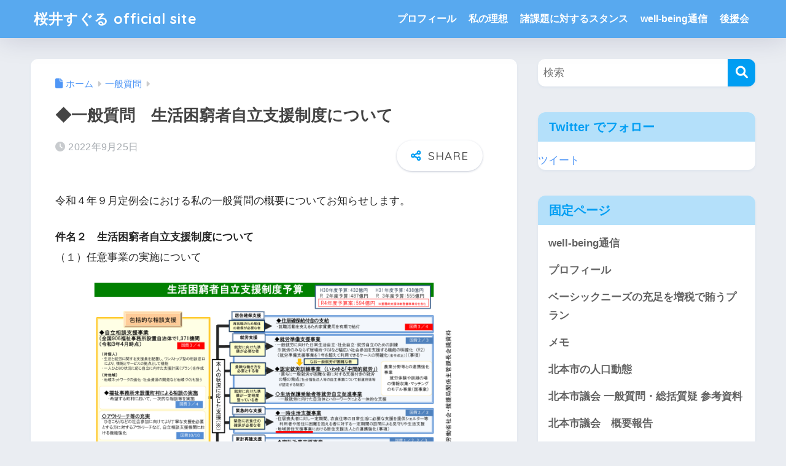

--- FILE ---
content_type: text/html; charset=UTF-8
request_url: http://sakuraisuguru.jp/2022/09/25/r04-09ippanqa-seikatsukonkyu-ninni/
body_size: 16704
content:

<!DOCTYPE html>
<html lang="ja">
<head>
  <meta charset="utf-8">
  <meta http-equiv="X-UA-Compatible" content="IE=edge">
  <meta name="HandheldFriendly" content="True">
  <meta name="MobileOptimized" content="320">
  <meta name="viewport" content="width=device-width, initial-scale=1, viewport-fit=cover"/>
  <meta name="msapplication-TileColor" content="#1C81E6">
  <meta name="theme-color" content="#1C81E6">
  <link rel="pingback" href="http://sakuraisuguru.jp/xmlrpc.php">
  <title>◆一般質問　生活困窮者自立支援制度について | 桜井すぐる official site</title>
<meta name='robots' content='max-image-preview:large' />
<link rel='dns-prefetch' href='//secure.gravatar.com' />
<link rel='dns-prefetch' href='//stats.wp.com' />
<link rel='dns-prefetch' href='//fonts.googleapis.com' />
<link rel='dns-prefetch' href='//use.fontawesome.com' />
<link rel='dns-prefetch' href='//v0.wordpress.com' />
<link rel='preconnect' href='//c0.wp.com' />
<link rel="alternate" type="application/rss+xml" title="桜井すぐる official site &raquo; フィード" href="http://sakuraisuguru.jp/feed/" />
<link rel="alternate" type="application/rss+xml" title="桜井すぐる official site &raquo; コメントフィード" href="http://sakuraisuguru.jp/comments/feed/" />
<link rel="alternate" title="oEmbed (JSON)" type="application/json+oembed" href="http://sakuraisuguru.jp/wp-json/oembed/1.0/embed?url=http%3A%2F%2Fsakuraisuguru.jp%2F2022%2F09%2F25%2Fr04-09ippanqa-seikatsukonkyu-ninni%2F" />
<link rel="alternate" title="oEmbed (XML)" type="text/xml+oembed" href="http://sakuraisuguru.jp/wp-json/oembed/1.0/embed?url=http%3A%2F%2Fsakuraisuguru.jp%2F2022%2F09%2F25%2Fr04-09ippanqa-seikatsukonkyu-ninni%2F&#038;format=xml" />
<style id='wp-img-auto-sizes-contain-inline-css' type='text/css'>
img:is([sizes=auto i],[sizes^="auto," i]){contain-intrinsic-size:3000px 1500px}
/*# sourceURL=wp-img-auto-sizes-contain-inline-css */
</style>
<link rel='stylesheet' id='sng-stylesheet-css' href='http://sakuraisuguru.jp/wp-content/themes/sango-theme/style.css?version=3.11.8' type='text/css' media='all' />
<link rel='stylesheet' id='sng-option-css' href='http://sakuraisuguru.jp/wp-content/themes/sango-theme/entry-option.css?version=3.11.8' type='text/css' media='all' />
<link rel='stylesheet' id='sng-old-css-css' href='http://sakuraisuguru.jp/wp-content/themes/sango-theme/style-old.css?version=3.11.8' type='text/css' media='all' />
<link rel='stylesheet' id='sango_theme_gutenberg-style-css' href='http://sakuraisuguru.jp/wp-content/themes/sango-theme/library/gutenberg/dist/build/style-blocks.css?version=3.11.8' type='text/css' media='all' />
<style id='sango_theme_gutenberg-style-inline-css' type='text/css'>
:root{--sgb-main-color:#009EF3;--sgb-pastel-color:#b4e0fa;--sgb-accent-color:#ffb36b;--sgb-widget-title-color:#009EF3;--sgb-widget-title-bg-color:#b4e0fa;--sgb-bg-color:#eaedf2;--wp--preset--color--sango-main:var(--sgb-main-color);--wp--preset--color--sango-pastel:var(--sgb-pastel-color);--wp--preset--color--sango-accent:var(--sgb-accent-color)}
/*# sourceURL=sango_theme_gutenberg-style-inline-css */
</style>
<link rel='stylesheet' id='sng-googlefonts-css' href='https://fonts.googleapis.com/css?family=Quicksand%3A500%2C700&#038;display=swap' type='text/css' media='all' />
<link rel='stylesheet' id='sng-fontawesome-css' href='https://use.fontawesome.com/releases/v6.1.1/css/all.css' type='text/css' media='all' />
<style id='wp-emoji-styles-inline-css' type='text/css'>

	img.wp-smiley, img.emoji {
		display: inline !important;
		border: none !important;
		box-shadow: none !important;
		height: 1em !important;
		width: 1em !important;
		margin: 0 0.07em !important;
		vertical-align: -0.1em !important;
		background: none !important;
		padding: 0 !important;
	}
/*# sourceURL=wp-emoji-styles-inline-css */
</style>
<link rel='stylesheet' id='wp-block-library-css' href='https://c0.wp.com/c/6.9/wp-includes/css/dist/block-library/style.min.css' type='text/css' media='all' />
<link rel='stylesheet' id='mediaelement-css' href='https://c0.wp.com/c/6.9/wp-includes/js/mediaelement/mediaelementplayer-legacy.min.css' type='text/css' media='all' />
<link rel='stylesheet' id='wp-mediaelement-css' href='https://c0.wp.com/c/6.9/wp-includes/js/mediaelement/wp-mediaelement.min.css' type='text/css' media='all' />
<style id='jetpack-sharing-buttons-style-inline-css' type='text/css'>
.jetpack-sharing-buttons__services-list{display:flex;flex-direction:row;flex-wrap:wrap;gap:0;list-style-type:none;margin:5px;padding:0}.jetpack-sharing-buttons__services-list.has-small-icon-size{font-size:12px}.jetpack-sharing-buttons__services-list.has-normal-icon-size{font-size:16px}.jetpack-sharing-buttons__services-list.has-large-icon-size{font-size:24px}.jetpack-sharing-buttons__services-list.has-huge-icon-size{font-size:36px}@media print{.jetpack-sharing-buttons__services-list{display:none!important}}.editor-styles-wrapper .wp-block-jetpack-sharing-buttons{gap:0;padding-inline-start:0}ul.jetpack-sharing-buttons__services-list.has-background{padding:1.25em 2.375em}
/*# sourceURL=http://sakuraisuguru.jp/wp-content/plugins/jetpack/_inc/blocks/sharing-buttons/view.css */
</style>
<style id='global-styles-inline-css' type='text/css'>
:root{--wp--preset--aspect-ratio--square: 1;--wp--preset--aspect-ratio--4-3: 4/3;--wp--preset--aspect-ratio--3-4: 3/4;--wp--preset--aspect-ratio--3-2: 3/2;--wp--preset--aspect-ratio--2-3: 2/3;--wp--preset--aspect-ratio--16-9: 16/9;--wp--preset--aspect-ratio--9-16: 9/16;--wp--preset--color--black: #000000;--wp--preset--color--cyan-bluish-gray: #abb8c3;--wp--preset--color--white: #ffffff;--wp--preset--color--pale-pink: #f78da7;--wp--preset--color--vivid-red: #cf2e2e;--wp--preset--color--luminous-vivid-orange: #ff6900;--wp--preset--color--luminous-vivid-amber: #fcb900;--wp--preset--color--light-green-cyan: #7bdcb5;--wp--preset--color--vivid-green-cyan: #00d084;--wp--preset--color--pale-cyan-blue: #8ed1fc;--wp--preset--color--vivid-cyan-blue: #0693e3;--wp--preset--color--vivid-purple: #9b51e0;--wp--preset--color--sango-main: var(--sgb-main-color);--wp--preset--color--sango-pastel: var(--sgb-pastel-color);--wp--preset--color--sango-accent: var(--sgb-accent-color);--wp--preset--color--sango-blue: #009EF3;--wp--preset--color--sango-orange: #ffb36b;--wp--preset--color--sango-red: #f88080;--wp--preset--color--sango-green: #90d581;--wp--preset--color--sango-black: #333;--wp--preset--color--sango-gray: gray;--wp--preset--color--sango-silver: whitesmoke;--wp--preset--color--sango-light-blue: #b4e0fa;--wp--preset--color--sango-light-red: #ffebeb;--wp--preset--color--sango-light-orange: #fff9e6;--wp--preset--gradient--vivid-cyan-blue-to-vivid-purple: linear-gradient(135deg,rgb(6,147,227) 0%,rgb(155,81,224) 100%);--wp--preset--gradient--light-green-cyan-to-vivid-green-cyan: linear-gradient(135deg,rgb(122,220,180) 0%,rgb(0,208,130) 100%);--wp--preset--gradient--luminous-vivid-amber-to-luminous-vivid-orange: linear-gradient(135deg,rgb(252,185,0) 0%,rgb(255,105,0) 100%);--wp--preset--gradient--luminous-vivid-orange-to-vivid-red: linear-gradient(135deg,rgb(255,105,0) 0%,rgb(207,46,46) 100%);--wp--preset--gradient--very-light-gray-to-cyan-bluish-gray: linear-gradient(135deg,rgb(238,238,238) 0%,rgb(169,184,195) 100%);--wp--preset--gradient--cool-to-warm-spectrum: linear-gradient(135deg,rgb(74,234,220) 0%,rgb(151,120,209) 20%,rgb(207,42,186) 40%,rgb(238,44,130) 60%,rgb(251,105,98) 80%,rgb(254,248,76) 100%);--wp--preset--gradient--blush-light-purple: linear-gradient(135deg,rgb(255,206,236) 0%,rgb(152,150,240) 100%);--wp--preset--gradient--blush-bordeaux: linear-gradient(135deg,rgb(254,205,165) 0%,rgb(254,45,45) 50%,rgb(107,0,62) 100%);--wp--preset--gradient--luminous-dusk: linear-gradient(135deg,rgb(255,203,112) 0%,rgb(199,81,192) 50%,rgb(65,88,208) 100%);--wp--preset--gradient--pale-ocean: linear-gradient(135deg,rgb(255,245,203) 0%,rgb(182,227,212) 50%,rgb(51,167,181) 100%);--wp--preset--gradient--electric-grass: linear-gradient(135deg,rgb(202,248,128) 0%,rgb(113,206,126) 100%);--wp--preset--gradient--midnight: linear-gradient(135deg,rgb(2,3,129) 0%,rgb(40,116,252) 100%);--wp--preset--font-size--small: 13px;--wp--preset--font-size--medium: 20px;--wp--preset--font-size--large: 36px;--wp--preset--font-size--x-large: 42px;--wp--preset--font-family--default: "Helvetica", "Arial", "Hiragino Kaku Gothic ProN", "Hiragino Sans", YuGothic, "Yu Gothic", "メイリオ", Meiryo, sans-serif;--wp--preset--font-family--notosans: "Noto Sans JP", var(--wp--preset--font-family--default);--wp--preset--font-family--mplusrounded: "M PLUS Rounded 1c", var(--wp--preset--font-family--default);--wp--preset--font-family--dfont: "Quicksand", var(--wp--preset--font-family--default);--wp--preset--spacing--20: 0.44rem;--wp--preset--spacing--30: 0.67rem;--wp--preset--spacing--40: 1rem;--wp--preset--spacing--50: 1.5rem;--wp--preset--spacing--60: 2.25rem;--wp--preset--spacing--70: 3.38rem;--wp--preset--spacing--80: 5.06rem;--wp--preset--shadow--natural: 6px 6px 9px rgba(0, 0, 0, 0.2);--wp--preset--shadow--deep: 12px 12px 50px rgba(0, 0, 0, 0.4);--wp--preset--shadow--sharp: 6px 6px 0px rgba(0, 0, 0, 0.2);--wp--preset--shadow--outlined: 6px 6px 0px -3px rgb(255, 255, 255), 6px 6px rgb(0, 0, 0);--wp--preset--shadow--crisp: 6px 6px 0px rgb(0, 0, 0);--wp--custom--wrap--width: 92%;--wp--custom--wrap--default-width: 800px;--wp--custom--wrap--content-width: 1180px;--wp--custom--wrap--max-width: var(--wp--custom--wrap--content-width);--wp--custom--wrap--side: 30%;--wp--custom--wrap--gap: 2em;--wp--custom--wrap--mobile--padding: 16px;--wp--custom--shadow--large: 0 16px 30px -7px rgba(0, 12, 66, 0.15 );--wp--custom--shadow--large-hover: 0 40px 50px -16px rgba(0, 12, 66, 0.2 );--wp--custom--shadow--medium: 0 6px 13px -3px rgba(0, 12, 66, 0.1), 0 0px 1px rgba(0,30,100, 0.1 );--wp--custom--shadow--medium-hover: 0 12px 45px -9px rgb(0 0 0 / 23%);--wp--custom--shadow--solid: 0 1px 2px 0 rgba(24, 44, 84, 0.1), 0 1px 3px 1px rgba(24, 44, 84, 0.1);--wp--custom--shadow--solid-hover: 0 2px 4px 0 rgba(24, 44, 84, 0.1), 0 2px 8px 0 rgba(24, 44, 84, 0.1);--wp--custom--shadow--small: 0 2px 4px #4385bb12;--wp--custom--rounded--medium: 12px;--wp--custom--rounded--small: 6px;--wp--custom--widget--padding-horizontal: 18px;--wp--custom--widget--padding-vertical: 6px;--wp--custom--widget--icon-margin: 6px;--wp--custom--widget--gap: 2.5em;--wp--custom--entry--gap: 1.5rem;--wp--custom--entry--gap-mobile: 1rem;--wp--custom--entry--border-color: #eaedf2;--wp--custom--animation--fade-in: fadeIn 0.7s ease 0s 1 normal;--wp--custom--animation--header: fadeHeader 1s ease 0s 1 normal;--wp--custom--transition--default: 0.3s ease-in-out;--wp--custom--totop--opacity: 0.6;--wp--custom--totop--right: 18px;--wp--custom--totop--bottom: 20px;--wp--custom--totop--mobile--right: 16px;--wp--custom--totop--mobile--bottom: 10px;--wp--custom--toc--button--opacity: 0.6;--wp--custom--footer--column-gap: 40px;}:root { --wp--style--global--content-size: 900px;--wp--style--global--wide-size: 980px; }:where(body) { margin: 0; }.wp-site-blocks > .alignleft { float: left; margin-right: 2em; }.wp-site-blocks > .alignright { float: right; margin-left: 2em; }.wp-site-blocks > .aligncenter { justify-content: center; margin-left: auto; margin-right: auto; }:where(.wp-site-blocks) > * { margin-block-start: 1.5rem; margin-block-end: 0; }:where(.wp-site-blocks) > :first-child { margin-block-start: 0; }:where(.wp-site-blocks) > :last-child { margin-block-end: 0; }:root { --wp--style--block-gap: 1.5rem; }:root :where(.is-layout-flow) > :first-child{margin-block-start: 0;}:root :where(.is-layout-flow) > :last-child{margin-block-end: 0;}:root :where(.is-layout-flow) > *{margin-block-start: 1.5rem;margin-block-end: 0;}:root :where(.is-layout-constrained) > :first-child{margin-block-start: 0;}:root :where(.is-layout-constrained) > :last-child{margin-block-end: 0;}:root :where(.is-layout-constrained) > *{margin-block-start: 1.5rem;margin-block-end: 0;}:root :where(.is-layout-flex){gap: 1.5rem;}:root :where(.is-layout-grid){gap: 1.5rem;}.is-layout-flow > .alignleft{float: left;margin-inline-start: 0;margin-inline-end: 2em;}.is-layout-flow > .alignright{float: right;margin-inline-start: 2em;margin-inline-end: 0;}.is-layout-flow > .aligncenter{margin-left: auto !important;margin-right: auto !important;}.is-layout-constrained > .alignleft{float: left;margin-inline-start: 0;margin-inline-end: 2em;}.is-layout-constrained > .alignright{float: right;margin-inline-start: 2em;margin-inline-end: 0;}.is-layout-constrained > .aligncenter{margin-left: auto !important;margin-right: auto !important;}.is-layout-constrained > :where(:not(.alignleft):not(.alignright):not(.alignfull)){max-width: var(--wp--style--global--content-size);margin-left: auto !important;margin-right: auto !important;}.is-layout-constrained > .alignwide{max-width: var(--wp--style--global--wide-size);}body .is-layout-flex{display: flex;}.is-layout-flex{flex-wrap: wrap;align-items: center;}.is-layout-flex > :is(*, div){margin: 0;}body .is-layout-grid{display: grid;}.is-layout-grid > :is(*, div){margin: 0;}body{font-family: var(--sgb-font-family);padding-top: 0px;padding-right: 0px;padding-bottom: 0px;padding-left: 0px;}a:where(:not(.wp-element-button)){text-decoration: underline;}:root :where(.wp-element-button, .wp-block-button__link){background-color: #32373c;border-width: 0;color: #fff;font-family: inherit;font-size: inherit;font-style: inherit;font-weight: inherit;letter-spacing: inherit;line-height: inherit;padding-top: calc(0.667em + 2px);padding-right: calc(1.333em + 2px);padding-bottom: calc(0.667em + 2px);padding-left: calc(1.333em + 2px);text-decoration: none;text-transform: inherit;}.has-black-color{color: var(--wp--preset--color--black) !important;}.has-cyan-bluish-gray-color{color: var(--wp--preset--color--cyan-bluish-gray) !important;}.has-white-color{color: var(--wp--preset--color--white) !important;}.has-pale-pink-color{color: var(--wp--preset--color--pale-pink) !important;}.has-vivid-red-color{color: var(--wp--preset--color--vivid-red) !important;}.has-luminous-vivid-orange-color{color: var(--wp--preset--color--luminous-vivid-orange) !important;}.has-luminous-vivid-amber-color{color: var(--wp--preset--color--luminous-vivid-amber) !important;}.has-light-green-cyan-color{color: var(--wp--preset--color--light-green-cyan) !important;}.has-vivid-green-cyan-color{color: var(--wp--preset--color--vivid-green-cyan) !important;}.has-pale-cyan-blue-color{color: var(--wp--preset--color--pale-cyan-blue) !important;}.has-vivid-cyan-blue-color{color: var(--wp--preset--color--vivid-cyan-blue) !important;}.has-vivid-purple-color{color: var(--wp--preset--color--vivid-purple) !important;}.has-sango-main-color{color: var(--wp--preset--color--sango-main) !important;}.has-sango-pastel-color{color: var(--wp--preset--color--sango-pastel) !important;}.has-sango-accent-color{color: var(--wp--preset--color--sango-accent) !important;}.has-sango-blue-color{color: var(--wp--preset--color--sango-blue) !important;}.has-sango-orange-color{color: var(--wp--preset--color--sango-orange) !important;}.has-sango-red-color{color: var(--wp--preset--color--sango-red) !important;}.has-sango-green-color{color: var(--wp--preset--color--sango-green) !important;}.has-sango-black-color{color: var(--wp--preset--color--sango-black) !important;}.has-sango-gray-color{color: var(--wp--preset--color--sango-gray) !important;}.has-sango-silver-color{color: var(--wp--preset--color--sango-silver) !important;}.has-sango-light-blue-color{color: var(--wp--preset--color--sango-light-blue) !important;}.has-sango-light-red-color{color: var(--wp--preset--color--sango-light-red) !important;}.has-sango-light-orange-color{color: var(--wp--preset--color--sango-light-orange) !important;}.has-black-background-color{background-color: var(--wp--preset--color--black) !important;}.has-cyan-bluish-gray-background-color{background-color: var(--wp--preset--color--cyan-bluish-gray) !important;}.has-white-background-color{background-color: var(--wp--preset--color--white) !important;}.has-pale-pink-background-color{background-color: var(--wp--preset--color--pale-pink) !important;}.has-vivid-red-background-color{background-color: var(--wp--preset--color--vivid-red) !important;}.has-luminous-vivid-orange-background-color{background-color: var(--wp--preset--color--luminous-vivid-orange) !important;}.has-luminous-vivid-amber-background-color{background-color: var(--wp--preset--color--luminous-vivid-amber) !important;}.has-light-green-cyan-background-color{background-color: var(--wp--preset--color--light-green-cyan) !important;}.has-vivid-green-cyan-background-color{background-color: var(--wp--preset--color--vivid-green-cyan) !important;}.has-pale-cyan-blue-background-color{background-color: var(--wp--preset--color--pale-cyan-blue) !important;}.has-vivid-cyan-blue-background-color{background-color: var(--wp--preset--color--vivid-cyan-blue) !important;}.has-vivid-purple-background-color{background-color: var(--wp--preset--color--vivid-purple) !important;}.has-sango-main-background-color{background-color: var(--wp--preset--color--sango-main) !important;}.has-sango-pastel-background-color{background-color: var(--wp--preset--color--sango-pastel) !important;}.has-sango-accent-background-color{background-color: var(--wp--preset--color--sango-accent) !important;}.has-sango-blue-background-color{background-color: var(--wp--preset--color--sango-blue) !important;}.has-sango-orange-background-color{background-color: var(--wp--preset--color--sango-orange) !important;}.has-sango-red-background-color{background-color: var(--wp--preset--color--sango-red) !important;}.has-sango-green-background-color{background-color: var(--wp--preset--color--sango-green) !important;}.has-sango-black-background-color{background-color: var(--wp--preset--color--sango-black) !important;}.has-sango-gray-background-color{background-color: var(--wp--preset--color--sango-gray) !important;}.has-sango-silver-background-color{background-color: var(--wp--preset--color--sango-silver) !important;}.has-sango-light-blue-background-color{background-color: var(--wp--preset--color--sango-light-blue) !important;}.has-sango-light-red-background-color{background-color: var(--wp--preset--color--sango-light-red) !important;}.has-sango-light-orange-background-color{background-color: var(--wp--preset--color--sango-light-orange) !important;}.has-black-border-color{border-color: var(--wp--preset--color--black) !important;}.has-cyan-bluish-gray-border-color{border-color: var(--wp--preset--color--cyan-bluish-gray) !important;}.has-white-border-color{border-color: var(--wp--preset--color--white) !important;}.has-pale-pink-border-color{border-color: var(--wp--preset--color--pale-pink) !important;}.has-vivid-red-border-color{border-color: var(--wp--preset--color--vivid-red) !important;}.has-luminous-vivid-orange-border-color{border-color: var(--wp--preset--color--luminous-vivid-orange) !important;}.has-luminous-vivid-amber-border-color{border-color: var(--wp--preset--color--luminous-vivid-amber) !important;}.has-light-green-cyan-border-color{border-color: var(--wp--preset--color--light-green-cyan) !important;}.has-vivid-green-cyan-border-color{border-color: var(--wp--preset--color--vivid-green-cyan) !important;}.has-pale-cyan-blue-border-color{border-color: var(--wp--preset--color--pale-cyan-blue) !important;}.has-vivid-cyan-blue-border-color{border-color: var(--wp--preset--color--vivid-cyan-blue) !important;}.has-vivid-purple-border-color{border-color: var(--wp--preset--color--vivid-purple) !important;}.has-sango-main-border-color{border-color: var(--wp--preset--color--sango-main) !important;}.has-sango-pastel-border-color{border-color: var(--wp--preset--color--sango-pastel) !important;}.has-sango-accent-border-color{border-color: var(--wp--preset--color--sango-accent) !important;}.has-sango-blue-border-color{border-color: var(--wp--preset--color--sango-blue) !important;}.has-sango-orange-border-color{border-color: var(--wp--preset--color--sango-orange) !important;}.has-sango-red-border-color{border-color: var(--wp--preset--color--sango-red) !important;}.has-sango-green-border-color{border-color: var(--wp--preset--color--sango-green) !important;}.has-sango-black-border-color{border-color: var(--wp--preset--color--sango-black) !important;}.has-sango-gray-border-color{border-color: var(--wp--preset--color--sango-gray) !important;}.has-sango-silver-border-color{border-color: var(--wp--preset--color--sango-silver) !important;}.has-sango-light-blue-border-color{border-color: var(--wp--preset--color--sango-light-blue) !important;}.has-sango-light-red-border-color{border-color: var(--wp--preset--color--sango-light-red) !important;}.has-sango-light-orange-border-color{border-color: var(--wp--preset--color--sango-light-orange) !important;}.has-vivid-cyan-blue-to-vivid-purple-gradient-background{background: var(--wp--preset--gradient--vivid-cyan-blue-to-vivid-purple) !important;}.has-light-green-cyan-to-vivid-green-cyan-gradient-background{background: var(--wp--preset--gradient--light-green-cyan-to-vivid-green-cyan) !important;}.has-luminous-vivid-amber-to-luminous-vivid-orange-gradient-background{background: var(--wp--preset--gradient--luminous-vivid-amber-to-luminous-vivid-orange) !important;}.has-luminous-vivid-orange-to-vivid-red-gradient-background{background: var(--wp--preset--gradient--luminous-vivid-orange-to-vivid-red) !important;}.has-very-light-gray-to-cyan-bluish-gray-gradient-background{background: var(--wp--preset--gradient--very-light-gray-to-cyan-bluish-gray) !important;}.has-cool-to-warm-spectrum-gradient-background{background: var(--wp--preset--gradient--cool-to-warm-spectrum) !important;}.has-blush-light-purple-gradient-background{background: var(--wp--preset--gradient--blush-light-purple) !important;}.has-blush-bordeaux-gradient-background{background: var(--wp--preset--gradient--blush-bordeaux) !important;}.has-luminous-dusk-gradient-background{background: var(--wp--preset--gradient--luminous-dusk) !important;}.has-pale-ocean-gradient-background{background: var(--wp--preset--gradient--pale-ocean) !important;}.has-electric-grass-gradient-background{background: var(--wp--preset--gradient--electric-grass) !important;}.has-midnight-gradient-background{background: var(--wp--preset--gradient--midnight) !important;}.has-small-font-size{font-size: var(--wp--preset--font-size--small) !important;}.has-medium-font-size{font-size: var(--wp--preset--font-size--medium) !important;}.has-large-font-size{font-size: var(--wp--preset--font-size--large) !important;}.has-x-large-font-size{font-size: var(--wp--preset--font-size--x-large) !important;}.has-default-font-family{font-family: var(--wp--preset--font-family--default) !important;}.has-notosans-font-family{font-family: var(--wp--preset--font-family--notosans) !important;}.has-mplusrounded-font-family{font-family: var(--wp--preset--font-family--mplusrounded) !important;}.has-dfont-font-family{font-family: var(--wp--preset--font-family--dfont) !important;}
:root :where(.wp-block-button .wp-block-button__link){background-color: var(--wp--preset--color--sango-main);border-radius: var(--wp--custom--rounded--medium);color: #fff;font-size: 18px;font-weight: 600;padding-top: 0.4em;padding-right: 1.3em;padding-bottom: 0.4em;padding-left: 1.3em;}
:root :where(.wp-block-pullquote){font-size: 1.5em;line-height: 1.6;}
/*# sourceURL=global-styles-inline-css */
</style>
<link rel='stylesheet' id='child-style-css' href='http://sakuraisuguru.jp/wp-content/themes/sango-theme-child/style.css' type='text/css' media='all' />
<script type="text/javascript" src="https://c0.wp.com/c/6.9/wp-includes/js/jquery/jquery.min.js" id="jquery-core-js"></script>
<script type="text/javascript" src="https://c0.wp.com/c/6.9/wp-includes/js/jquery/jquery-migrate.min.js" id="jquery-migrate-js"></script>
<link rel="https://api.w.org/" href="http://sakuraisuguru.jp/wp-json/" /><link rel="alternate" title="JSON" type="application/json" href="http://sakuraisuguru.jp/wp-json/wp/v2/posts/2137" /><link rel="EditURI" type="application/rsd+xml" title="RSD" href="http://sakuraisuguru.jp/xmlrpc.php?rsd" />
<link rel="canonical" href="http://sakuraisuguru.jp/2022/09/25/r04-09ippanqa-seikatsukonkyu-ninni/" />
<link rel='shortlink' href='https://wp.me/paJx8Z-yt' />
	<style>img#wpstats{display:none}</style>
		<meta property="og:title" content="◆一般質問　生活困窮者自立支援制度について" />
<meta property="og:description" content="令和４年９月定例会における私の一般質問の概要についてお知らせします。 件名２　生活困窮者自立支援制度について （１）任意事業の実施について 市議会の録画配信はこちらからご覧いただけます。 北本市議会スマート録画配信 –  ... " />
<meta property="og:type" content="article" />
<meta property="og:url" content="http://sakuraisuguru.jp/2022/09/25/r04-09ippanqa-seikatsukonkyu-ninni/" />
<meta property="og:image" content="http://sakuraisuguru.jp/wp-content/uploads/2021/06/Snapshot_12.png" />
<meta name="thumbnail" content="http://sakuraisuguru.jp/wp-content/uploads/2021/06/Snapshot_12.png" />
<meta property="og:site_name" content="桜井すぐる official site" />
<meta name="twitter:card" content="summary_large_image" />

<!-- Jetpack Open Graph Tags -->
<meta property="og:type" content="article" />
<meta property="og:title" content="◆一般質問　生活困窮者自立支援制度について" />
<meta property="og:url" content="http://sakuraisuguru.jp/2022/09/25/r04-09ippanqa-seikatsukonkyu-ninni/" />
<meta property="og:description" content="令和４年９月定例会における私の一般質問の概要についてお知らせします。 件名２　生活困窮者自立支援制度について &hellip;" />
<meta property="article:published_time" content="2022-09-25T06:44:18+00:00" />
<meta property="article:modified_time" content="2022-09-25T12:37:46+00:00" />
<meta property="og:site_name" content="桜井すぐる official site" />
<meta property="og:image" content="http://sakuraisuguru.jp/wp-content/uploads/2022/09/R04-09月一般質問資料_ページ_05-1024x576.png" />
<meta property="og:image:width" content="680" />
<meta property="og:image:height" content="383" />
<meta property="og:image:alt" content="" />
<meta property="og:locale" content="ja_JP" />
<meta name="twitter:text:title" content="◆一般質問　生活困窮者自立支援制度について" />
<meta name="twitter:image" content="http://sakuraisuguru.jp/wp-content/uploads/2021/06/Snapshot_12.png?w=640" />
<meta name="twitter:card" content="summary_large_image" />

<!-- End Jetpack Open Graph Tags -->
<style> a{color:#4f96f6}.header, .drawer__title{background-color:#58a9ef}#logo a{color:#FFF}.desktop-nav li a , .mobile-nav li a, #drawer__open, .header-search__open, .drawer__title{color:#FFF}.drawer__title__close span, .drawer__title__close span:before{background:#FFF}.desktop-nav li:after{background:#FFF}.mobile-nav .current-menu-item{border-bottom-color:#FFF}.widgettitle, .sidebar .wp-block-group h2, .drawer .wp-block-group h2{color:#009EF3;background-color:#b4e0fa}#footer-menu a, .copyright{color:#FFF}#footer-menu{background-color:#58a9ef}.footer{background-color:#e0e4eb}.footer, .footer a, .footer .widget ul li a{color:#3c3c3c}body{font-size:100%}@media only screen and (min-width:481px){body{font-size:107%}}@media only screen and (min-width:1030px){body{font-size:107%}}.totop{background:#009EF3}.header-info a{color:#FFF;background:linear-gradient(95deg, #738bff, #85e3ec)}.fixed-menu ul{background:#FFF}.fixed-menu a{color:#a2a7ab}.fixed-menu .current-menu-item a, .fixed-menu ul li a.active{color:#009EF3}.post-tab{background:#FFF}.post-tab > div{color:#a7a7a7}body{--sgb-font-family:var(--wp--preset--font-family--default)}#fixed_sidebar{top:0px}:target{scroll-margin-top:0px}.Threads:before{background-image:url("http://sakuraisuguru.jp/wp-content/themes/sango-theme/library/images/threads.svg")}.profile-sns li .Threads:before{background-image:url("http://sakuraisuguru.jp/wp-content/themes/sango-theme/library/images/threads-outline.svg")}.X:before, .follow-x::before{background-image:url("http://sakuraisuguru.jp/wp-content/themes/sango-theme/library/images/x-circle.svg")}</style></head>
<body class="wp-singular post-template-default single single-post postid-2137 single-format-standard wp-theme-sango-theme wp-child-theme-sango-theme-child fa5">
    <div id="container" class="container"> 
  			<header class="header
			">
				<div id="inner-header" class="inner-header wrap">
		<div id="logo" class="logo header-logo h1 dfont">
	<a href="http://sakuraisuguru.jp/" class="header-logo__link">
				桜井すぐる official site	</a>
	</div>
	<div class="header-search">
		<input type="checkbox" class="header-search__input" id="header-search-input" onclick="document.querySelector('.header-search__modal .searchform__input').focus()">
	<label class="header-search__close" for="header-search-input"></label>
	<div class="header-search__modal">
	
<form role="search" method="get" class="searchform" action="http://sakuraisuguru.jp/">
  <div>
    <input type="search" class="searchform__input" name="s" value="" placeholder="検索" />
    <button type="submit" class="searchform__submit" aria-label="検索"><i class="fas fa-search" aria-hidden="true"></i></button>
  </div>
</form>

	</div>
</div>	<nav class="desktop-nav clearfix"><ul id="menu-%e3%83%98%e3%83%83%e3%83%80%e3%83%bc%e3%83%a1%e3%83%8b%e3%83%a5%e3%83%bc" class="menu"><li id="menu-item-120" class="menu-item menu-item-type-post_type menu-item-object-page menu-item-120"><a href="http://sakuraisuguru.jp/profile/">プロフィール</a></li>
<li id="menu-item-174" class="menu-item menu-item-type-post_type menu-item-object-page menu-item-174"><a href="http://sakuraisuguru.jp/watasinorisou/">私の理想</a></li>
<li id="menu-item-173" class="menu-item menu-item-type-post_type menu-item-object-page menu-item-173"><a href="http://sakuraisuguru.jp/?page_id=101">諸課題に対するスタンス</a></li>
<li id="menu-item-121" class="menu-item menu-item-type-post_type menu-item-object-page menu-item-121"><a href="http://sakuraisuguru.jp/well-being%e9%80%9a%e4%bf%a1/">well-being通信</a></li>
<li id="menu-item-2054" class="menu-item menu-item-type-post_type menu-item-object-page menu-item-2054"><a href="http://sakuraisuguru.jp/kouenkai/">後援会</a></li>
</ul></nav></div>
	</header>
		  <div id="content" class="content">
    <div id="inner-content" class="inner-content wrap cf">
      <main id="main">
                  <article id="entry" class="post-2137 post type-post status-publish format-standard has-post-thumbnail category-18 category-kitamoto-kenkoufukushi entry">
            <header class="article-header entry-header">
	<nav id="breadcrumb" class="breadcrumb"><ul itemscope itemtype="http://schema.org/BreadcrumbList"><li itemprop="itemListElement" itemscope itemtype="http://schema.org/ListItem"><a href="http://sakuraisuguru.jp" itemprop="item"><span itemprop="name">ホーム</span></a><meta itemprop="position" content="1" /></li><li itemprop="itemListElement" itemscope itemtype="http://schema.org/ListItem"><a href="http://sakuraisuguru.jp/category/%e4%b8%80%e8%88%ac%e8%b3%aa%e5%95%8f/" itemprop="item"><span itemprop="name">一般質問</span></a><meta itemprop="position" content="2" /></li></ul></nav>		<h1 class="entry-title single-title">◆一般質問　生活困窮者自立支援制度について</h1>
		<div class="entry-meta vcard">
	<time class="pubdate entry-time" itemprop="datePublished" datetime="2022-09-25">2022年9月25日</time>	</div>
			<input type="checkbox" id="fab">
	<label class="fab-btn extended-fab main-c" for="fab"><i class="fas fa-share-alt" aria-hidden="true"></i></label>
	<label class="fab__close-cover" for="fab"></label>
			<div id="fab__contents">
		<div class="fab__contents-main dfont">
		<label class="fab__contents__close" for="fab"><span></span></label>
		<p class="fab__contents_title">SHARE</p>
					<div class="fab__contents_img" style="background-image: url(http://sakuraisuguru.jp/wp-content/uploads/2021/06/Snapshot_12.png);">
			</div>
					<div class="sns-btn
		 sns-dif	">
				<ul>
			<li class="tw sns-btn__item">
		<a href="https://twitter.com/intent/tweet?url=http%3A%2F%2Fsakuraisuguru.jp%2F2022%2F09%2F25%2Fr04-09ippanqa-seikatsukonkyu-ninni%2F&text=%E2%97%86%E4%B8%80%E8%88%AC%E8%B3%AA%E5%95%8F%E3%80%80%E7%94%9F%E6%B4%BB%E5%9B%B0%E7%AA%AE%E8%80%85%E8%87%AA%E7%AB%8B%E6%94%AF%E6%8F%B4%E5%88%B6%E5%BA%A6%E3%81%AB%E3%81%A4%E3%81%84%E3%81%A6%EF%BD%9C%E6%A1%9C%E4%BA%95%E3%81%99%E3%81%90%E3%82%8B+official+site" target="_blank" rel="nofollow noopener noreferrer" aria-label="Xでシェアする">
		<img alt="" src="http://sakuraisuguru.jp/wp-content/themes/sango-theme/library/images/x.svg">
		<span class="share_txt">ポスト</span>
		</a>
			</li>
					<li class="fb sns-btn__item">
		<a href="https://www.facebook.com/share.php?u=http%3A%2F%2Fsakuraisuguru.jp%2F2022%2F09%2F25%2Fr04-09ippanqa-seikatsukonkyu-ninni%2F" target="_blank" rel="nofollow noopener noreferrer" aria-label="Facebookでシェアする">
		<i class="fab fa-facebook" aria-hidden="true"></i>		<span class="share_txt">シェア</span>
		</a>
			</li>
					<li class="hatebu sns-btn__item">
		<a href="http://b.hatena.ne.jp/add?mode=confirm&url=http%3A%2F%2Fsakuraisuguru.jp%2F2022%2F09%2F25%2Fr04-09ippanqa-seikatsukonkyu-ninni%2F&title=%E2%97%86%E4%B8%80%E8%88%AC%E8%B3%AA%E5%95%8F%E3%80%80%E7%94%9F%E6%B4%BB%E5%9B%B0%E7%AA%AE%E8%80%85%E8%87%AA%E7%AB%8B%E6%94%AF%E6%8F%B4%E5%88%B6%E5%BA%A6%E3%81%AB%E3%81%A4%E3%81%84%E3%81%A6%EF%BD%9C%E6%A1%9C%E4%BA%95%E3%81%99%E3%81%90%E3%82%8B+official+site" target="_blank" rel="nofollow noopener noreferrer" aria-label="はてブでブックマークする">
		<i class="fa fa-hatebu" aria-hidden="true"></i>
		<span class="share_txt">はてブ</span>
		</a>
			</li>
					<li class="line sns-btn__item">
		<a href="https://social-plugins.line.me/lineit/share?url=http%3A%2F%2Fsakuraisuguru.jp%2F2022%2F09%2F25%2Fr04-09ippanqa-seikatsukonkyu-ninni%2F&text=%E2%97%86%E4%B8%80%E8%88%AC%E8%B3%AA%E5%95%8F%E3%80%80%E7%94%9F%E6%B4%BB%E5%9B%B0%E7%AA%AE%E8%80%85%E8%87%AA%E7%AB%8B%E6%94%AF%E6%8F%B4%E5%88%B6%E5%BA%A6%E3%81%AB%E3%81%A4%E3%81%84%E3%81%A6%EF%BD%9C%E6%A1%9C%E4%BA%95%E3%81%99%E3%81%90%E3%82%8B+official+site" target="_blank" rel="nofollow noopener noreferrer" aria-label="LINEでシェアする">
					<i class="fab fa-line" aria-hidden="true"></i>
				<span class="share_txt share_txt_line dfont">LINE</span>
		</a>
	</li>
				</ul>
	</div>
				</div>
	</div>
		</header>
<section class="entry-content">
	<p>令和４年９月定例会における私の一般質問の概要についてお知らせします。</p>
<p><strong>件名２　生活困窮者自立支援制度について</strong><br />
（１）任意事業の実施について</p>
<p><a href="http://sakuraisuguru.jp/wp-content/uploads/2022/09/R04-09月一般質問資料_ページ_05.png"><img fetchpriority="high" decoding="async" class="alignnone size-large wp-image-2138" src="http://sakuraisuguru.jp/wp-content/uploads/2022/09/R04-09月一般質問資料_ページ_05-1024x576.png" alt="" width="680" height="383" srcset="http://sakuraisuguru.jp/wp-content/uploads/2022/09/R04-09月一般質問資料_ページ_05-1024x576.png 1024w, http://sakuraisuguru.jp/wp-content/uploads/2022/09/R04-09月一般質問資料_ページ_05-300x169.png 300w, http://sakuraisuguru.jp/wp-content/uploads/2022/09/R04-09月一般質問資料_ページ_05-768x432.png 768w, http://sakuraisuguru.jp/wp-content/uploads/2022/09/R04-09月一般質問資料_ページ_05-1536x864.png 1536w, http://sakuraisuguru.jp/wp-content/uploads/2022/09/R04-09月一般質問資料_ページ_05-2048x1152.png 2048w" sizes="(max-width: 680px) 100vw, 680px"></a></p>
<p>市議会の録画配信はこちらからご覧いただけます。<br />
<a href="https://smart.discussvision.net/smart/tenant/kitamoto/WebView/rd/schedule.html?year=2022&amp;council_id=76&amp;schedule_id=4" target="_blank" rel="noopener">北本市議会スマート録画配信 – 発言一覧 (discussvision.net)</a></p>
<p class="hh hh8">（１）任意事業の実施について</p>
<p><strong><span style="color: #ff0000;">Ｑ．</span></strong>本市では今年度、重層的支援体制の整備に着手し、共生福祉課に総合相談窓口を設置した。重層的支援体制の包括的相談支援事業では、世代や属性を超えた複合的な困難を相談することができ、複合的な困難は多機関協働事業につながれるが、個別具体的な支援は、介護、障がい、子ども、生活困窮などの既存の制度も活用し、支援機関が連携して支援していくことになる。中でも、<span class="keiko_yellow">生活困窮者自立支援制度</span>は、自立支援相談事業、住居確保給付金といった必須事業のほかに、就労準備支援事業、一時生活支援事業、家計改善支援事業、子どもの学習・生活支援事業といった任意事業、「アウトリーチ等の充実」などの支援メニューが用意されており、地域共生社会の実現に向けた<span class="keiko_yellow">支援の中核を成すもの</span>だが、<span class="keiko_red">本市が実施しているのは必須事業と子どもの学習支援事業だけ</span>。重層的支援体制を構築したところで支援するためのツールが揃っていない。これらの任意事業を実施していない理由について伺う。</p>
<p><strong><span style="color: #0000ff;">Ａ．</span></strong>本市では自立相談支援事業の中で必要に応じて就労準備支援や家計改善支援の内容も実施してきた。具体的には、専門の相談支援員が相談内容を踏まえて相談者の収支状況を見える化するシートを使用するなどして家計改善を図ったり、すぐに就労に結びつかない相談者には段階に応じてボランティアの担い手から始めるといった支援を実践してきた。生活困窮者自立支援制度の開始以降、職員体制や財政的な課題、また事業の受託先がないなどの理由により、本市ではできることから任意事業を実施してきたところである。</p>
<p><strong><span style="color: #ff0000;">Ｑ．</span></strong>会派・市民の力では座間市を視察して任意事業の有効性を確認してきた（<a href="http://sakuraisuguru.jp/2022/08/13/r04shisatsu-zama/" target="_blank" rel="noopener">視察報告・断らない相談支援</a>）。座間市でも特に家計改善支援は重要という認識だった。また就労準備も相談からの出口を作る意味でとても重要になる。各任意事業の必要性と今後の実施に向けた方針を伺う。</p>
<p><strong><span style="color: #0000ff;">Ａ．</span></strong><span class="keiko_yellow">就労準備支援は</span>、一般就労に従事する準備として生活リズムを整える、他者と適切なコミュニケーションを図るといった日常生活・社会生活の自立に関する支援を通じ、一般就労に向けた技法や知識の習得を促すもので、潜在的にもニーズが高い。<span class="keiko_yellow">一時生活支援は</span>住居のない生活困窮者等に一時的な宿泊場所等を提供するものだが、すでに住居を失っている場合は生活保護を利用するケースが多い。一時生活支援のうち<span class="keiko_yellow">地域居住支援は</span>全国的に実施している自治体も少なく、福祉部だけでは対応が困難で、時間を要する取組と感じている。<span class="keiko_yellow">家計改善支援は</span>、家計の状況を適切に把握し、家計の改善意欲を高める事業で、収支を見える化することで自立につながる可能性のある世帯も少なくないことから、現在よりも踏み込んだ専門的な支援体制の構築が必要と考えている。これら任意事業は有用と考えており、来年度以降の実施に向け努力する。</p>
<p><strong><span style="color: #ff0000;">Ｑ．</span></strong>アウトリーチに関してはひきこもりの方への支援など精神保健福祉士のような専門職の配置が必要。アウトリーチの実施についてはどのように考えているか。</p>
<p><span style="color: #0000ff;"><strong>Ａ．</strong></span>生活困窮者の中には気力の減退や自己肯定感の低下、孤立による感情の遮断、行政への抵抗感等により自ら相談窓口に行けない人も少なくない。相談を待っているだけでなく、積極的に地域を訪問し、支援が必要な世帯の情報を把握し、必要な支援につなぐ<span class="keiko_yellow">アウトリーチの仕組みの強化は今後必要</span>。来年度以降の実施に向け努力する。</p>
<p class="hh hh7 pastel-bc main-bdr">議場で配布した参考資料</p>
<p><a href="http://sakuraisuguru.jp/wp-content/uploads/2022/09/R04-09月一般質問資料_ページ_06-1.png"><img decoding="async" class="alignnone size-large wp-image-2141" src="http://sakuraisuguru.jp/wp-content/uploads/2022/09/R04-09月一般質問資料_ページ_06-1-1024x576.png" alt="" width="680" height="383" srcset="http://sakuraisuguru.jp/wp-content/uploads/2022/09/R04-09月一般質問資料_ページ_06-1-1024x576.png 1024w, http://sakuraisuguru.jp/wp-content/uploads/2022/09/R04-09月一般質問資料_ページ_06-1-300x169.png 300w, http://sakuraisuguru.jp/wp-content/uploads/2022/09/R04-09月一般質問資料_ページ_06-1-768x432.png 768w, http://sakuraisuguru.jp/wp-content/uploads/2022/09/R04-09月一般質問資料_ページ_06-1-1536x864.png 1536w, http://sakuraisuguru.jp/wp-content/uploads/2022/09/R04-09月一般質問資料_ページ_06-1-2048x1152.png 2048w" sizes="(max-width: 680px) 100vw, 680px"></a></p>
<p>&nbsp;</p>
<p><a href="http://sakuraisuguru.jp/wp-content/uploads/2022/09/R04-09月一般質問資料_ページ_07.png"><img decoding="async" class="alignnone size-large wp-image-2140" src="http://sakuraisuguru.jp/wp-content/uploads/2022/09/R04-09月一般質問資料_ページ_07-724x1024.png" alt="" width="680" height="962" srcset="http://sakuraisuguru.jp/wp-content/uploads/2022/09/R04-09月一般質問資料_ページ_07-724x1024.png 724w, http://sakuraisuguru.jp/wp-content/uploads/2022/09/R04-09月一般質問資料_ページ_07-212x300.png 212w, http://sakuraisuguru.jp/wp-content/uploads/2022/09/R04-09月一般質問資料_ページ_07-768x1086.png 768w, http://sakuraisuguru.jp/wp-content/uploads/2022/09/R04-09月一般質問資料_ページ_07-1086x1536.png 1086w, http://sakuraisuguru.jp/wp-content/uploads/2022/09/R04-09月一般質問資料_ページ_07-1448x2048.png 1448w, http://sakuraisuguru.jp/wp-content/uploads/2022/09/R04-09月一般質問資料_ページ_07.png 1488w" sizes="(max-width: 680px) 100vw, 680px"></a></p>
</section>
<footer class="article-footer">
	<aside>
	<div class="footer-contents">
						<div class="sns-btn
			">
		<span class="sns-btn__title dfont">SHARE</span>		<ul>
			<li class="tw sns-btn__item">
		<a href="https://twitter.com/intent/tweet?url=http%3A%2F%2Fsakuraisuguru.jp%2F2022%2F09%2F25%2Fr04-09ippanqa-seikatsukonkyu-ninni%2F&text=%E2%97%86%E4%B8%80%E8%88%AC%E8%B3%AA%E5%95%8F%E3%80%80%E7%94%9F%E6%B4%BB%E5%9B%B0%E7%AA%AE%E8%80%85%E8%87%AA%E7%AB%8B%E6%94%AF%E6%8F%B4%E5%88%B6%E5%BA%A6%E3%81%AB%E3%81%A4%E3%81%84%E3%81%A6%EF%BD%9C%E6%A1%9C%E4%BA%95%E3%81%99%E3%81%90%E3%82%8B+official+site" target="_blank" rel="nofollow noopener noreferrer" aria-label="Xでシェアする">
		<img alt="" src="http://sakuraisuguru.jp/wp-content/themes/sango-theme/library/images/x.svg">
		<span class="share_txt">ポスト</span>
		</a>
			</li>
					<li class="fb sns-btn__item">
		<a href="https://www.facebook.com/share.php?u=http%3A%2F%2Fsakuraisuguru.jp%2F2022%2F09%2F25%2Fr04-09ippanqa-seikatsukonkyu-ninni%2F" target="_blank" rel="nofollow noopener noreferrer" aria-label="Facebookでシェアする">
		<i class="fab fa-facebook" aria-hidden="true"></i>		<span class="share_txt">シェア</span>
		</a>
			</li>
					<li class="hatebu sns-btn__item">
		<a href="http://b.hatena.ne.jp/add?mode=confirm&url=http%3A%2F%2Fsakuraisuguru.jp%2F2022%2F09%2F25%2Fr04-09ippanqa-seikatsukonkyu-ninni%2F&title=%E2%97%86%E4%B8%80%E8%88%AC%E8%B3%AA%E5%95%8F%E3%80%80%E7%94%9F%E6%B4%BB%E5%9B%B0%E7%AA%AE%E8%80%85%E8%87%AA%E7%AB%8B%E6%94%AF%E6%8F%B4%E5%88%B6%E5%BA%A6%E3%81%AB%E3%81%A4%E3%81%84%E3%81%A6%EF%BD%9C%E6%A1%9C%E4%BA%95%E3%81%99%E3%81%90%E3%82%8B+official+site" target="_blank" rel="nofollow noopener noreferrer" aria-label="はてブでブックマークする">
		<i class="fa fa-hatebu" aria-hidden="true"></i>
		<span class="share_txt">はてブ</span>
		</a>
			</li>
					<li class="line sns-btn__item">
		<a href="https://social-plugins.line.me/lineit/share?url=http%3A%2F%2Fsakuraisuguru.jp%2F2022%2F09%2F25%2Fr04-09ippanqa-seikatsukonkyu-ninni%2F&text=%E2%97%86%E4%B8%80%E8%88%AC%E8%B3%AA%E5%95%8F%E3%80%80%E7%94%9F%E6%B4%BB%E5%9B%B0%E7%AA%AE%E8%80%85%E8%87%AA%E7%AB%8B%E6%94%AF%E6%8F%B4%E5%88%B6%E5%BA%A6%E3%81%AB%E3%81%A4%E3%81%84%E3%81%A6%EF%BD%9C%E6%A1%9C%E4%BA%95%E3%81%99%E3%81%90%E3%82%8B+official+site" target="_blank" rel="nofollow noopener noreferrer" aria-label="LINEでシェアする">
					<i class="fab fa-line" aria-hidden="true"></i>
				<span class="share_txt share_txt_line dfont">LINE</span>
		</a>
	</li>
				</ul>
	</div>
						<div class="like_box">
	<div class="like_inside">
		<div class="like_img">
				<img src="http://sakuraisuguru.jp/wp-content/uploads/2021/06/Snapshot_12.png"  width="520" height="300" alt="下のソーシャルリンクからフォロー">
				</div>
		<div class="like_content">
		<p>この記事が気に入ったらフォローしよう</p>
					<div><a href="https://twitter.com/sakuraikitamoto" class="twitter-follow-button" data-show-count="false" data-lang="ja" data-show-screen-name="false" rel="nofollow">フォローする</a> <script>!function(d,s,id){var js,fjs=d.getElementsByTagName(s)[0],p=/^http:/.test(d.location)?'http':'https';if(!d.getElementById(id)){js=d.createElement(s);js.id=id;js.src=p+'://platform.twitter.com/widgets.js';fjs.parentNode.insertBefore(js,fjs);}}(document, 'script', 'twitter-wjs');</script></div>
														</div>
	</div>
	</div>
				<div class="footer-meta dfont">
						<p class="footer-meta_title">CATEGORY :</p>
				<ul class="post-categories">
	<li><a href="http://sakuraisuguru.jp/category/%e4%b8%80%e8%88%ac%e8%b3%aa%e5%95%8f/" rel="category tag">一般質問</a></li>
	<li><a href="http://sakuraisuguru.jp/category/kitamoto-kenkoufukushi/" rel="category tag">北本市のこと【健康福祉】</a></li></ul>								</div>
												<div class="related-posts type_a slide"><ul>	<li>
	<a href="http://sakuraisuguru.jp/2021/03/27/r03-03kenmei3/">
		<figure class="rlmg">
		<img src="http://sakuraisuguru.jp/wp-content/uploads/2021/03/R03-03-ippan-siryou_ページ_15-520x300.png" width="520" height="300" alt="◆一般質問　交通安全対策（谷足会館前交差点・西小学校前歩道拡張）" loading="lazy">
		</figure>
		<div class="rep">
		<p>◆一般質問　交通安全対策（谷足会館前交差点・西小学校前歩道拡張）</p>
					</div>
	</a>
	</li>
				<li>
	<a href="http://sakuraisuguru.jp/2022/06/18/r04-06ippanqa-kodomokenri/">
		<figure class="rlmg">
		<img src="http://sakuraisuguru.jp/wp-content/uploads/2021/06/Snapshot_12.png" width="520" height="300" alt="◆一般質問　子どもの権利条例の施行に向けて（令和4年6月）" loading="lazy">
		</figure>
		<div class="rep">
		<p>◆一般質問　子どもの権利条例の施行に向けて（令和4年6月）</p>
					</div>
	</a>
	</li>
				<li>
	<a href="http://sakuraisuguru.jp/2019/10/23/kenmei1-2/">
		<figure class="rlmg">
		<img src="http://sakuraisuguru.jp/wp-content/uploads/2019/06/kokkai_touben_shingi_man.png" width="520" height="300" alt="◆一般質問　学童保育における学校との連携について" loading="lazy">
		</figure>
		<div class="rep">
		<p>◆一般質問　学童保育における学校との連携について</p>
					</div>
	</a>
	</li>
				<li>
	<a href="http://sakuraisuguru.jp/2019/10/23/kenmei2-2/">
		<figure class="rlmg">
		<img src="http://sakuraisuguru.jp/wp-content/uploads/2019/06/kokkai_touben_shingi_man.png" width="520" height="300" alt="◆一般質問　高齢者等の交通弱者の移動手段の確保について" loading="lazy">
		</figure>
		<div class="rep">
		<p>◆一般質問　高齢者等の交通弱者の移動手段の確保について</p>
					</div>
	</a>
	</li>
				<li>
	<a href="http://sakuraisuguru.jp/2020/12/31/r02-12-kenmei3/">
		<figure class="rlmg">
		<img src="http://sakuraisuguru.jp/wp-content/uploads/2019/06/kokkai_touben_shingi_man.png" width="520" height="300" alt="◆一般質問　新ごみ処理施設整備の広域処理方針" loading="lazy">
		</figure>
		<div class="rep">
		<p>◆一般質問　新ごみ処理施設整備の広域処理方針</p>
					</div>
	</a>
	</li>
				<li>
	<a href="http://sakuraisuguru.jp/2021/12/27/r03-12ippannqa-gakudou/">
		<figure class="rlmg">
		<img src="http://sakuraisuguru.jp/wp-content/uploads/2021/06/Snapshot_12.png" width="520" height="300" alt="◆一般質問　学童保育室の過密解消策について" loading="lazy">
		</figure>
		<div class="rep">
		<p>◆一般質問　学童保育室の過密解消策について</p>
					</div>
	</a>
	</li>
			</ul></div>	</div>
		</aside>
</footer><div id="comments">
		</div>
<script type="application/ld+json">{"@context":"http://schema.org","@type":"Article","mainEntityOfPage":"http://sakuraisuguru.jp/2022/09/25/r04-09ippanqa-seikatsukonkyu-ninni/","headline":"◆一般質問　生活困窮者自立支援制度について","image":{"@type":"ImageObject","url":"http://sakuraisuguru.jp/wp-content/uploads/2021/06/Snapshot_12.png","width":380,"height":178},"datePublished":"2022-09-25T15:44:18+0900","dateModified":"2022-09-25T21:37:46+0900","author":{"@type":"Person","name":"Sakurai Suguru","url":""},"publisher":{"@type":"Organization","name":"","logo":{"@type":"ImageObject","url":""}},"description":"令和４年９月定例会における私の一般質問の概要についてお知らせします。 件名２　生活困窮者自立支援制度について （１）任意事業の実施について 市議会の録画配信はこちらからご覧いただけます。 北本市議会スマート録画配信 –  ... "}</script>            </article>
            <div class="prnx_box">
		<a href="http://sakuraisuguru.jp/2022/09/25/r04-09ippanqa-seikatsuhogo/" class="prnx pr">
		<p><i class="fas fa-angle-left" aria-hidden="true"></i> 前の記事</p>
		<div class="prnx_tb">
					<figure><img width="160" height="160" src="http://sakuraisuguru.jp/wp-content/uploads/2021/06/Snapshot_12-160x160.png" class="attachment-thumb-160 size-thumb-160 wp-post-image" alt="" decoding="async" loading="lazy" srcset="http://sakuraisuguru.jp/wp-content/uploads/2021/06/Snapshot_12-160x160.png 160w, http://sakuraisuguru.jp/wp-content/uploads/2021/06/Snapshot_12-150x150.png 150w, http://sakuraisuguru.jp/wp-content/uploads/2021/06/Snapshot_12-125x125.png 125w" sizes="auto, (max-width: 160px) 100vw, 160px" /></figure>
		  
		<span class="prev-next__text">◆一般質問　生活保護に関する事務について</span>
		</div>
	</a>
				<a href="http://sakuraisuguru.jp/2022/09/26/r04-09ippanqa-rosenbus/" class="prnx nx">
		<p>次の記事 <i class="fas fa-angle-right" aria-hidden="true"></i></p>
		<div class="prnx_tb">
		<span class="prev-next__text">◆一般質問　路線バスの利用促進について</span>
					<figure><img width="160" height="160" src="http://sakuraisuguru.jp/wp-content/uploads/2021/06/Snapshot_12-160x160.png" class="attachment-thumb-160 size-thumb-160 wp-post-image" alt="" decoding="async" loading="lazy" srcset="http://sakuraisuguru.jp/wp-content/uploads/2021/06/Snapshot_12-160x160.png 160w, http://sakuraisuguru.jp/wp-content/uploads/2021/06/Snapshot_12-150x150.png 150w, http://sakuraisuguru.jp/wp-content/uploads/2021/06/Snapshot_12-125x125.png 125w" sizes="auto, (max-width: 160px) 100vw, 160px" /></figure>
				</div>
	</a>
	</div>
                        </main>
        <div id="sidebar1" class="sidebar1 sidebar" role="complementary">
    <aside class="insidesp">
              <div id="notfix" class="normal-sidebar">
          <div id="search-2" class="widget widget_search">
<form role="search" method="get" class="searchform" action="http://sakuraisuguru.jp/">
  <div>
    <input type="search" class="searchform__input" name="s" value="" placeholder="検索" />
    <button type="submit" class="searchform__submit" aria-label="検索"><i class="fas fa-search" aria-hidden="true"></i></button>
  </div>
</form>

</div><div id="twitter_timeline-3" class="widget widget_twitter_timeline"><h4 class="widgettitle has-fa-before">Twitter でフォロー</h4><a class="twitter-timeline" data-width="220" data-height="200" data-theme="light" data-border-color="#f0f0f1" data-lang="JA" data-partner="jetpack" href="https://twitter.com/sakuraikitamoto" href="https://twitter.com/sakuraikitamoto">ツイート</a></div><div id="pages-3" class="widget widget_pages"><h4 class="widgettitle has-fa-before">固定ページ</h4>
			<ul>
				<li class="page_item page-item-104"><a href="http://sakuraisuguru.jp/well-being%e9%80%9a%e4%bf%a1/">well-being通信</a></li>
<li class="page_item page-item-89"><a href="http://sakuraisuguru.jp/profile/">プロフィール</a></li>
<li class="page_item page-item-2549"><a href="http://sakuraisuguru.jp/basicneeds/">ベーシックニーズの充足を増税で賄うプラン</a></li>
<li class="page_item page-item-2858"><a href="http://sakuraisuguru.jp/speech2023/">メモ</a></li>
<li class="page_item page-item-2632"><a href="http://sakuraisuguru.jp/jinkoudoutai/">北本市の人口動態</a></li>
<li class="page_item page-item-3016"><a href="http://sakuraisuguru.jp/shogacamera/">北本市議会 一般質問・総括質疑 参考資料</a></li>
<li class="page_item page-item-2755"><a href="http://sakuraisuguru.jp/gikai-gaiyou/">北本市議会　概要報告</a></li>
<li class="page_item page-item-2474"><a href="http://sakuraisuguru.jp/">北本市議会議員 桜井すぐる official site</a></li>
<li class="page_item page-item-2049"><a href="http://sakuraisuguru.jp/kouenkai/">後援会</a></li>
<li class="page_item page-item-2499 current_page_parent"><a href="http://sakuraisuguru.jp/new-post/">新着記事一覧</a></li>
<li class="page_item page-item-138"><a href="http://sakuraisuguru.jp/watasinorisou/">私の理想</a></li>
<li class="page_item page-item-2534"><a href="http://sakuraisuguru.jp/shokadai/">諸課題に対するスタンス</a></li>
			</ul>

			</div><div id="recent-posts-2" class="widget widget_recent_entries"><h4 class="widgettitle has-fa-before">Recent Posts</h4>	<ul class="my-widget">
					<li>
		<a href="http://sakuraisuguru.jp/2026/01/16/note-ikou/">
							<figure class="my-widget__img">
				<img width="160" height="160" src="http://sakuraisuguru.jp/wp-content/uploads/2026/01/note-profile-banner-160x160.png" alt="今後の発信について ～noteへの移行～" >
			</figure>
						<div class="my-widget__text">今後の発信について ～noteへの移行～				</div>
		</a>
		</li>
			<li>
		<a href="http://sakuraisuguru.jp/2025/12/26/r07december-digest/">
							<figure class="my-widget__img">
				<img width="160" height="160" src="http://sakuraisuguru.jp/wp-content/uploads/2025/12/市議会ダイジェストバナー-160x160.png" alt="北本市令和7年第4回定例会ダイジェスト" >
			</figure>
						<div class="my-widget__text">北本市令和7年第4回定例会ダイジェスト				</div>
		</a>
		</li>
			<li>
		<a href="http://sakuraisuguru.jp/2025/10/29/r07-saitamachubu-shisatsu/">
							<figure class="my-widget__img">
				<img width="160" height="160" src="http://sakuraisuguru.jp/wp-content/uploads/2025/10/banner-1-160x160.png" alt="令和7年度 埼玉中部環境保全組合議会 行政視察" >
			</figure>
						<div class="my-widget__text">令和7年度 埼玉中部環境保全組合議会 行政視察				</div>
		</a>
		</li>
			<li>
		<a href="http://sakuraisuguru.jp/2025/10/23/r06kessan-kaisetsu/">
							<figure class="my-widget__img">
				<img width="160" height="160" src="http://sakuraisuguru.jp/wp-content/uploads/2025/10/R06kessanbanner-160x160.png" alt="北本市 令和6年度決算の解説" >
			</figure>
						<div class="my-widget__text">北本市 令和6年度決算の解説				</div>
		</a>
		</li>
			<li>
		<a href="http://sakuraisuguru.jp/2025/10/06/r08yosan-youbou/">
							<figure class="my-widget__img">
				<img width="160" height="160" src="http://sakuraisuguru.jp/wp-content/uploads/2025/10/LINE_ALBUM_2025106_251006_1-160x160.jpg" alt="緑風会 令和8年度予算・施策の提案・要望" >
			</figure>
						<div class="my-widget__text">緑風会 令和8年度予算・施策の提案・要望				</div>
		</a>
		</li>
		</ul>
			</div>			<div id="categories-2" class="widget widget_categories"><h4 class="widgettitle has-fa-before">カテゴリー</h4>
			<ul>
					<li class="cat-item cat-item-17"><a href="http://sakuraisuguru.jp/category/%e3%82%b3%e3%83%a9%e3%83%a0/">コラム</a>
</li>
	<li class="cat-item cat-item-18"><a href="http://sakuraisuguru.jp/category/%e4%b8%80%e8%88%ac%e8%b3%aa%e5%95%8f/">一般質問</a>
</li>
	<li class="cat-item cat-item-24"><a href="http://sakuraisuguru.jp/category/%e5%8c%97%e6%9c%ac%e5%9c%b0%e5%8c%ba%e8%a1%9b%e7%94%9f%e7%b5%84%e5%90%88/">北本地区衛生組合</a>
</li>
	<li class="cat-item cat-item-15"><a href="http://sakuraisuguru.jp/category/kitamoto-sonota/">北本市のこと【その他】</a>
</li>
	<li class="cat-item cat-item-4"><a href="http://sakuraisuguru.jp/category/kitamoto-kenkoufukushi/">北本市のこと【健康福祉】</a>
</li>
	<li class="cat-item cat-item-3"><a href="http://sakuraisuguru.jp/category/kitamoto-kensetsukeizai/">北本市のこと【建設経済】</a>
</li>
	<li class="cat-item cat-item-1"><a href="http://sakuraisuguru.jp/category/kitamoto-soumubunkyo/">北本市のこと【総務文教】</a>
</li>
	<li class="cat-item cat-item-9"><a href="http://sakuraisuguru.jp/category/kitamoto-zaisei/">北本市のこと【財政分析】</a>
</li>
	<li class="cat-item cat-item-14"><a href="http://sakuraisuguru.jp/category/kitamoto-miryoku/">北本市の魅力</a>
</li>
	<li class="cat-item cat-item-2"><a href="http://sakuraisuguru.jp/category/kuninokotokennnokoto/">国のこと、県のこと</a>
</li>
	<li class="cat-item cat-item-25"><a href="http://sakuraisuguru.jp/category/%e5%9f%bc%e7%8e%89%e4%b8%ad%e9%83%a8%e7%92%b0%e5%a2%83%e4%bf%9d%e5%85%a8%e7%b5%84%e5%90%88/">埼玉中部環境保全組合</a>
</li>
	<li class="cat-item cat-item-19"><a href="http://sakuraisuguru.jp/category/%e5%ae%9a%e4%be%8b%e4%bc%9a%e5%a0%b1%e5%91%8a%ef%bc%88%e8%ad%b0%e6%a1%88%e3%83%bb%e4%ba%88%e7%ae%97%e7%ad%89%ef%bc%89/">定例会報告（議案・予算等）</a>
</li>
	<li class="cat-item cat-item-22"><a href="http://sakuraisuguru.jp/category/%e5%b8%82%e6%94%bf%e6%87%87%e8%a9%b1%e4%bc%9a/">市政懇話会</a>
</li>
	<li class="cat-item cat-item-16"><a href="http://sakuraisuguru.jp/category/%e7%a4%be%e4%bc%9a%e3%81%ae%e3%81%a7%e3%81%8d%e3%81%94%e3%81%a8/">社会のできごと</a>
</li>
	<li class="cat-item cat-item-21"><a href="http://sakuraisuguru.jp/category/%e8%ad%b0%e4%bc%9a%e5%a4%96%e3%81%ae%e6%b4%bb%e5%8b%95/">議会外の活動</a>
</li>
	<li class="cat-item cat-item-23"><a href="http://sakuraisuguru.jp/category/%e8%ad%b0%e4%bc%9a%e6%94%b9%e9%9d%a9%e7%89%b9%e5%88%a5%e5%a7%94%e5%93%a1%e4%bc%9a/">議会改革特別委員会</a>
</li>
	<li class="cat-item cat-item-27"><a href="http://sakuraisuguru.jp/category/%e9%81%b8%e6%8c%99/">選挙</a>
</li>
	<li class="cat-item cat-item-20"><a href="http://sakuraisuguru.jp/category/%e9%b4%bb%e5%b7%a3%e8%a1%8c%e7%94%b0%e5%8c%97%e6%9c%ac%e7%92%b0%e5%a2%83%e8%b3%87%e6%ba%90%e7%b5%84%e5%90%88/">鴻巣行田北本環境資源組合</a>
</li>
			</ul>

			</div><div id="archives-2" class="widget widget_archive"><h4 class="widgettitle has-fa-before">アーカイブ</h4>
			<ul>
					<li><a href='http://sakuraisuguru.jp/2026/01/'>2026年1月</a></li>
	<li><a href='http://sakuraisuguru.jp/2025/12/'>2025年12月</a></li>
	<li><a href='http://sakuraisuguru.jp/2025/10/'>2025年10月</a></li>
	<li><a href='http://sakuraisuguru.jp/2025/09/'>2025年9月</a></li>
	<li><a href='http://sakuraisuguru.jp/2025/07/'>2025年7月</a></li>
	<li><a href='http://sakuraisuguru.jp/2025/05/'>2025年5月</a></li>
	<li><a href='http://sakuraisuguru.jp/2025/04/'>2025年4月</a></li>
	<li><a href='http://sakuraisuguru.jp/2025/02/'>2025年2月</a></li>
	<li><a href='http://sakuraisuguru.jp/2024/12/'>2024年12月</a></li>
	<li><a href='http://sakuraisuguru.jp/2024/10/'>2024年10月</a></li>
	<li><a href='http://sakuraisuguru.jp/2024/09/'>2024年9月</a></li>
	<li><a href='http://sakuraisuguru.jp/2024/08/'>2024年8月</a></li>
	<li><a href='http://sakuraisuguru.jp/2024/07/'>2024年7月</a></li>
	<li><a href='http://sakuraisuguru.jp/2024/06/'>2024年6月</a></li>
	<li><a href='http://sakuraisuguru.jp/2024/05/'>2024年5月</a></li>
	<li><a href='http://sakuraisuguru.jp/2024/04/'>2024年4月</a></li>
	<li><a href='http://sakuraisuguru.jp/2024/03/'>2024年3月</a></li>
	<li><a href='http://sakuraisuguru.jp/2024/02/'>2024年2月</a></li>
	<li><a href='http://sakuraisuguru.jp/2024/01/'>2024年1月</a></li>
	<li><a href='http://sakuraisuguru.jp/2023/12/'>2023年12月</a></li>
	<li><a href='http://sakuraisuguru.jp/2023/11/'>2023年11月</a></li>
	<li><a href='http://sakuraisuguru.jp/2023/10/'>2023年10月</a></li>
	<li><a href='http://sakuraisuguru.jp/2023/09/'>2023年9月</a></li>
	<li><a href='http://sakuraisuguru.jp/2023/07/'>2023年7月</a></li>
	<li><a href='http://sakuraisuguru.jp/2023/06/'>2023年6月</a></li>
	<li><a href='http://sakuraisuguru.jp/2023/05/'>2023年5月</a></li>
	<li><a href='http://sakuraisuguru.jp/2023/03/'>2023年3月</a></li>
	<li><a href='http://sakuraisuguru.jp/2023/02/'>2023年2月</a></li>
	<li><a href='http://sakuraisuguru.jp/2023/01/'>2023年1月</a></li>
	<li><a href='http://sakuraisuguru.jp/2022/12/'>2022年12月</a></li>
	<li><a href='http://sakuraisuguru.jp/2022/11/'>2022年11月</a></li>
	<li><a href='http://sakuraisuguru.jp/2022/10/'>2022年10月</a></li>
	<li><a href='http://sakuraisuguru.jp/2022/09/'>2022年9月</a></li>
	<li><a href='http://sakuraisuguru.jp/2022/08/'>2022年8月</a></li>
	<li><a href='http://sakuraisuguru.jp/2022/07/'>2022年7月</a></li>
	<li><a href='http://sakuraisuguru.jp/2022/06/'>2022年6月</a></li>
	<li><a href='http://sakuraisuguru.jp/2022/05/'>2022年5月</a></li>
	<li><a href='http://sakuraisuguru.jp/2022/04/'>2022年4月</a></li>
	<li><a href='http://sakuraisuguru.jp/2022/03/'>2022年3月</a></li>
	<li><a href='http://sakuraisuguru.jp/2022/02/'>2022年2月</a></li>
	<li><a href='http://sakuraisuguru.jp/2022/01/'>2022年1月</a></li>
	<li><a href='http://sakuraisuguru.jp/2021/12/'>2021年12月</a></li>
	<li><a href='http://sakuraisuguru.jp/2021/10/'>2021年10月</a></li>
	<li><a href='http://sakuraisuguru.jp/2021/09/'>2021年9月</a></li>
	<li><a href='http://sakuraisuguru.jp/2021/08/'>2021年8月</a></li>
	<li><a href='http://sakuraisuguru.jp/2021/07/'>2021年7月</a></li>
	<li><a href='http://sakuraisuguru.jp/2021/06/'>2021年6月</a></li>
	<li><a href='http://sakuraisuguru.jp/2021/05/'>2021年5月</a></li>
	<li><a href='http://sakuraisuguru.jp/2021/04/'>2021年4月</a></li>
	<li><a href='http://sakuraisuguru.jp/2021/03/'>2021年3月</a></li>
	<li><a href='http://sakuraisuguru.jp/2021/02/'>2021年2月</a></li>
	<li><a href='http://sakuraisuguru.jp/2021/01/'>2021年1月</a></li>
	<li><a href='http://sakuraisuguru.jp/2020/12/'>2020年12月</a></li>
	<li><a href='http://sakuraisuguru.jp/2020/10/'>2020年10月</a></li>
	<li><a href='http://sakuraisuguru.jp/2020/09/'>2020年9月</a></li>
	<li><a href='http://sakuraisuguru.jp/2020/08/'>2020年8月</a></li>
	<li><a href='http://sakuraisuguru.jp/2020/07/'>2020年7月</a></li>
	<li><a href='http://sakuraisuguru.jp/2020/06/'>2020年6月</a></li>
	<li><a href='http://sakuraisuguru.jp/2020/05/'>2020年5月</a></li>
	<li><a href='http://sakuraisuguru.jp/2020/04/'>2020年4月</a></li>
	<li><a href='http://sakuraisuguru.jp/2020/03/'>2020年3月</a></li>
	<li><a href='http://sakuraisuguru.jp/2020/02/'>2020年2月</a></li>
	<li><a href='http://sakuraisuguru.jp/2020/01/'>2020年1月</a></li>
	<li><a href='http://sakuraisuguru.jp/2019/12/'>2019年12月</a></li>
	<li><a href='http://sakuraisuguru.jp/2019/11/'>2019年11月</a></li>
	<li><a href='http://sakuraisuguru.jp/2019/10/'>2019年10月</a></li>
	<li><a href='http://sakuraisuguru.jp/2019/08/'>2019年8月</a></li>
	<li><a href='http://sakuraisuguru.jp/2019/07/'>2019年7月</a></li>
	<li><a href='http://sakuraisuguru.jp/2019/06/'>2019年6月</a></li>
	<li><a href='http://sakuraisuguru.jp/2019/05/'>2019年5月</a></li>
	<li><a href='http://sakuraisuguru.jp/2019/04/'>2019年4月</a></li>
	<li><a href='http://sakuraisuguru.jp/2019/03/'>2019年3月</a></li>
	<li><a href='http://sakuraisuguru.jp/2019/02/'>2019年2月</a></li>
	<li><a href='http://sakuraisuguru.jp/2019/01/'>2019年1月</a></li>
			</ul>

			</div><div id="recent-comments-2" class="widget widget_recent_comments"><h4 class="widgettitle has-fa-before">最近のコメント</h4><ul id="recentcomments"></ul></div>        </div>
                </aside>
  </div>
    </div>
  </div>
		<footer class="footer">
				<div id="footer-menu" class="footer-menu">
			<div>
			<a class="footer-menu__btn dfont" href="http://sakuraisuguru.jp/"><i class="fas fa-home" aria-hidden="true"></i> HOME</a>
			</div>
			<nav>
										</nav>
			<p class="copyright dfont">
			&copy; 2026			桜井すぐる official site			All rights reserved.
			</p>
		</div>
		</footer>
		</div> <!-- id="container" -->
<script type="speculationrules">
{"prefetch":[{"source":"document","where":{"and":[{"href_matches":"/*"},{"not":{"href_matches":["/wp-*.php","/wp-admin/*","/wp-content/uploads/*","/wp-content/*","/wp-content/plugins/*","/wp-content/themes/sango-theme-child/*","/wp-content/themes/sango-theme/*","/*\\?(.+)"]}},{"not":{"selector_matches":"a[rel~=\"nofollow\"]"}},{"not":{"selector_matches":".no-prefetch, .no-prefetch a"}}]},"eagerness":"conservative"}]}
</script>
<script type="text/javascript" id="sango_theme_client-block-js-js-extra">
/* <![CDATA[ */
var sgb_client_options = {"site_url":"http://sakuraisuguru.jp","is_logged_in":"","post_id":"2137","save_post_views":"","save_favorite_posts":""};
//# sourceURL=sango_theme_client-block-js-js-extra
/* ]]> */
</script>
<script type="text/javascript" src="http://sakuraisuguru.jp/wp-content/themes/sango-theme/library/gutenberg/dist/client.build.js?version=3.11.8" id="sango_theme_client-block-js-js"></script>
<script type="text/javascript" id="jetpack-stats-js-before">
/* <![CDATA[ */
_stq = window._stq || [];
_stq.push([ "view", {"v":"ext","blog":"158615529","post":"2137","tz":"9","srv":"sakuraisuguru.jp","j":"1:15.4"} ]);
_stq.push([ "clickTrackerInit", "158615529", "2137" ]);
//# sourceURL=jetpack-stats-js-before
/* ]]> */
</script>
<script type="text/javascript" src="https://stats.wp.com/e-202604.js" id="jetpack-stats-js" defer="defer" data-wp-strategy="defer"></script>
<script type="text/javascript" src="https://c0.wp.com/p/jetpack/15.4/_inc/build/twitter-timeline.min.js" id="jetpack-twitter-timeline-js"></script>
<script id="wp-emoji-settings" type="application/json">
{"baseUrl":"https://s.w.org/images/core/emoji/17.0.2/72x72/","ext":".png","svgUrl":"https://s.w.org/images/core/emoji/17.0.2/svg/","svgExt":".svg","source":{"concatemoji":"http://sakuraisuguru.jp/wp-includes/js/wp-emoji-release.min.js?ver=6.9"}}
</script>
<script type="module">
/* <![CDATA[ */
/*! This file is auto-generated */
const a=JSON.parse(document.getElementById("wp-emoji-settings").textContent),o=(window._wpemojiSettings=a,"wpEmojiSettingsSupports"),s=["flag","emoji"];function i(e){try{var t={supportTests:e,timestamp:(new Date).valueOf()};sessionStorage.setItem(o,JSON.stringify(t))}catch(e){}}function c(e,t,n){e.clearRect(0,0,e.canvas.width,e.canvas.height),e.fillText(t,0,0);t=new Uint32Array(e.getImageData(0,0,e.canvas.width,e.canvas.height).data);e.clearRect(0,0,e.canvas.width,e.canvas.height),e.fillText(n,0,0);const a=new Uint32Array(e.getImageData(0,0,e.canvas.width,e.canvas.height).data);return t.every((e,t)=>e===a[t])}function p(e,t){e.clearRect(0,0,e.canvas.width,e.canvas.height),e.fillText(t,0,0);var n=e.getImageData(16,16,1,1);for(let e=0;e<n.data.length;e++)if(0!==n.data[e])return!1;return!0}function u(e,t,n,a){switch(t){case"flag":return n(e,"\ud83c\udff3\ufe0f\u200d\u26a7\ufe0f","\ud83c\udff3\ufe0f\u200b\u26a7\ufe0f")?!1:!n(e,"\ud83c\udde8\ud83c\uddf6","\ud83c\udde8\u200b\ud83c\uddf6")&&!n(e,"\ud83c\udff4\udb40\udc67\udb40\udc62\udb40\udc65\udb40\udc6e\udb40\udc67\udb40\udc7f","\ud83c\udff4\u200b\udb40\udc67\u200b\udb40\udc62\u200b\udb40\udc65\u200b\udb40\udc6e\u200b\udb40\udc67\u200b\udb40\udc7f");case"emoji":return!a(e,"\ud83e\u1fac8")}return!1}function f(e,t,n,a){let r;const o=(r="undefined"!=typeof WorkerGlobalScope&&self instanceof WorkerGlobalScope?new OffscreenCanvas(300,150):document.createElement("canvas")).getContext("2d",{willReadFrequently:!0}),s=(o.textBaseline="top",o.font="600 32px Arial",{});return e.forEach(e=>{s[e]=t(o,e,n,a)}),s}function r(e){var t=document.createElement("script");t.src=e,t.defer=!0,document.head.appendChild(t)}a.supports={everything:!0,everythingExceptFlag:!0},new Promise(t=>{let n=function(){try{var e=JSON.parse(sessionStorage.getItem(o));if("object"==typeof e&&"number"==typeof e.timestamp&&(new Date).valueOf()<e.timestamp+604800&&"object"==typeof e.supportTests)return e.supportTests}catch(e){}return null}();if(!n){if("undefined"!=typeof Worker&&"undefined"!=typeof OffscreenCanvas&&"undefined"!=typeof URL&&URL.createObjectURL&&"undefined"!=typeof Blob)try{var e="postMessage("+f.toString()+"("+[JSON.stringify(s),u.toString(),c.toString(),p.toString()].join(",")+"));",a=new Blob([e],{type:"text/javascript"});const r=new Worker(URL.createObjectURL(a),{name:"wpTestEmojiSupports"});return void(r.onmessage=e=>{i(n=e.data),r.terminate(),t(n)})}catch(e){}i(n=f(s,u,c,p))}t(n)}).then(e=>{for(const n in e)a.supports[n]=e[n],a.supports.everything=a.supports.everything&&a.supports[n],"flag"!==n&&(a.supports.everythingExceptFlag=a.supports.everythingExceptFlag&&a.supports[n]);var t;a.supports.everythingExceptFlag=a.supports.everythingExceptFlag&&!a.supports.flag,a.supports.everything||((t=a.source||{}).concatemoji?r(t.concatemoji):t.wpemoji&&t.twemoji&&(r(t.twemoji),r(t.wpemoji)))});
//# sourceURL=http://sakuraisuguru.jp/wp-includes/js/wp-emoji-loader.min.js
/* ]]> */
</script>
<script>const sng={};sng.domReady=(fn)=>{document.addEventListener("DOMContentLoaded",fn);if(document.readyState==="interactive"||document.readyState==="complete"){fn();}};sng.fadeIn=(el,display="block")=>{if(el.classList.contains(display)){return;}
el.classList.add(display);function fadeInAnimationEnd(){el.removeEventListener('transitionend',fadeInAnimationEnd);};el.addEventListener('transitionend',fadeInAnimationEnd);requestAnimationFrame(()=>{el.classList.add('active');});};sng.fadeOut=(el,display="block")=>{if(!el.classList.contains('active')){return;}
el.classList.remove('active');function fadeOutAnimationEnd(){el.classList.remove(display);el.removeEventListener('transitionend',fadeOutAnimationEnd);};el.addEventListener('transitionend',fadeOutAnimationEnd);};sng.offsetTop=(el)=>{const rect=el.getBoundingClientRect();const scrollTop=window.pageYOffset||document.documentElement.scrollTop;const top=rect.top+scrollTop;return top};sng.wrapElement=(el,wrapper)=>{el.parentNode.insertBefore(wrapper,el);wrapper.appendChild(el);};sng.scrollTop=()=>{return window.pageYOffset||document.documentElement.scrollTop||document.body.scrollTop||0;};sng.domReady(()=>{fetch("http://sakuraisuguru.jp/?rest_route=/sng/v1/page-count",{method:'POST',body:JSON.stringify({post_id:2137}),})});</script></body>
</html>
